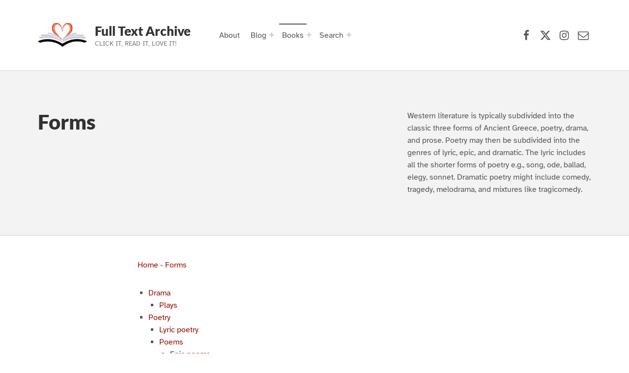

--- FILE ---
content_type: text/html; charset=UTF-8
request_url: https://www.fulltextarchive.com/forms/
body_size: 11425
content:
<!doctype html>
<html lang="en-US" prefix="og: https://ogp.me/ns#" class="no-js">

<head>

<meta charset="UTF-8">

<meta name="viewport" content="width=device-width, initial-scale=1">
<meta name="theme-color" content="#fefeff"><title>Forms</title>
<meta name="description" content="Western literature is typically subdivided into the classic three forms of Ancient Greece, poetry, drama, and prose. Poetry may then be subdivided into the genres of lyric, epic, and dramatic. The lyric includes all the shorter forms of poetry e.g., song, ode, ballad, elegy, sonnet. Dramatic poetry might include comedy, tragedy, melodrama, and mixtures like tragicomedy."/>
<meta name="robots" content="follow, index, max-snippet:-1, max-video-preview:-1, max-image-preview:large"/>
<link rel="canonical" href="https://www.fulltextarchive.com/forms/" />
<meta property="og:locale" content="en_US" />
<meta property="og:type" content="article" />
<meta property="og:title" content="Forms" />
<meta property="og:description" content="Western literature is typically subdivided into the classic three forms of Ancient Greece, poetry, drama, and prose. Poetry may then be subdivided into the genres of lyric, epic, and dramatic. The lyric includes all the shorter forms of poetry e.g., song, ode, ballad, elegy, sonnet. Dramatic poetry might include comedy, tragedy, melodrama, and mixtures like tragicomedy." />
<meta property="og:url" content="https://www.fulltextarchive.com/forms/" />
<meta property="og:site_name" content="Full Text Archive" />
<meta property="article:publisher" content="https://www.facebook.com/fulltextarchive" />
<meta property="og:updated_time" content="2022-10-16T15:19:54+01:00" />
<meta property="fb:app_id" content="197098373648582" />
<meta name="twitter:card" content="summary_large_image" />
<meta name="twitter:title" content="Forms" />
<meta name="twitter:description" content="Western literature is typically subdivided into the classic three forms of Ancient Greece, poetry, drama, and prose. Poetry may then be subdivided into the genres of lyric, epic, and dramatic. The lyric includes all the shorter forms of poetry e.g., song, ode, ballad, elegy, sonnet. Dramatic poetry might include comedy, tragedy, melodrama, and mixtures like tragicomedy." />
<meta name="twitter:site" content="@fulltextarchive" />
<meta name="twitter:creator" content="@fulltextarchive" />
<meta name="twitter:label1" content="Time to read" />
<meta name="twitter:data1" content="Less than a minute" />
<script type="application/ld+json" class="rank-math-schema-pro">{"@context":"https://schema.org","@graph":[{"@type":"BreadcrumbList","@id":"https://www.fulltextarchive.com/forms/#breadcrumb","itemListElement":[{"@type":"ListItem","position":"1","item":{"@id":"https://www.fulltextarchive.com","name":"Home"}},{"@type":"ListItem","position":"2","item":{"@id":"https://www.fulltextarchive.com/forms/","name":"Forms"}}]}]}</script>
					<!-- Matomo Tag Manager -->
					<script>
						var _mtm = window._mtm = window._mtm || [];
						_mtm.push({'mtm.startTime': (new Date().getTime()), 'event': 'mtm.Start'});
						var d=document, g=d.createElement('script'), s=d.getElementsByTagName('script')[0];
						g.async=true; g.src='https://matomo-cdn.fulltextarchive.com/js/container_EynR7JKz.js'; s.parentNode.insertBefore(g,s);
					</script>
					<!-- End Matomo Tag Manager -->
					<link rel="alternate" title="oEmbed (JSON)" type="application/json+oembed" href="https://www.fulltextarchive.com/wp-json/oembed/1.0/embed?url=https%3A%2F%2Fwww.fulltextarchive.com%2Fforms%2F" />
<link rel="alternate" title="oEmbed (XML)" type="text/xml+oembed" href="https://www.fulltextarchive.com/wp-json/oembed/1.0/embed?url=https%3A%2F%2Fwww.fulltextarchive.com%2Fforms%2F&#038;format=xml" />
<style id="reykjavik-text-widget-icon-fallback">.widget-symbol::before { content: "?"; font-family: inherit; }</style><style id='wp-img-auto-sizes-contain-inline-css'>
img:is([sizes=auto i],[sizes^="auto," i]){contain-intrinsic-size:3000px 1500px}
/*# sourceURL=wp-img-auto-sizes-contain-inline-css */
</style>
<link rel='stylesheet' id='litespeed-cache-dummy-css' href='https://cdn.fulltextarchive.com/wp-content/plugins/litespeed-cache/assets/css/litespeed-dummy-t1753420391.css' media='all' />
<style id='global-styles-inline-css'>
:root{--wp--preset--aspect-ratio--square: 1;--wp--preset--aspect-ratio--4-3: 4/3;--wp--preset--aspect-ratio--3-4: 3/4;--wp--preset--aspect-ratio--3-2: 3/2;--wp--preset--aspect-ratio--2-3: 2/3;--wp--preset--aspect-ratio--16-9: 16/9;--wp--preset--aspect-ratio--9-16: 9/16;--wp--preset--color--black: #000000;--wp--preset--color--cyan-bluish-gray: #abb8c3;--wp--preset--color--white: #ffffff;--wp--preset--color--pale-pink: #f78da7;--wp--preset--color--vivid-red: #cf2e2e;--wp--preset--color--luminous-vivid-orange: #ff6900;--wp--preset--color--luminous-vivid-amber: #fcb900;--wp--preset--color--light-green-cyan: #7bdcb5;--wp--preset--color--vivid-green-cyan: #00d084;--wp--preset--color--pale-cyan-blue: #8ed1fc;--wp--preset--color--vivid-cyan-blue: #0693e3;--wp--preset--color--vivid-purple: #9b51e0;--wp--preset--color--color-footer-background-mod: #000000;--wp--preset--color--color-intro-overlay-background-mod: #0f1732;--wp--preset--color--color-header-headings-mod: #232324;--wp--preset--color--color-header-text-mod: #535354;--wp--preset--color--color-accent-mod: #d10000;--wp--preset--color--color-intro-widgets-text-mod: #d3d3d4;--wp--preset--color--color-intro-background-mod: #fafafb;--wp--preset--color--color-accent-text-mod: #fefeff;--wp--preset--color--color-footer-text-mod: #ffffff;--wp--preset--gradient--vivid-cyan-blue-to-vivid-purple: linear-gradient(135deg,rgb(6,147,227) 0%,rgb(155,81,224) 100%);--wp--preset--gradient--light-green-cyan-to-vivid-green-cyan: linear-gradient(135deg,rgb(122,220,180) 0%,rgb(0,208,130) 100%);--wp--preset--gradient--luminous-vivid-amber-to-luminous-vivid-orange: linear-gradient(135deg,rgb(252,185,0) 0%,rgb(255,105,0) 100%);--wp--preset--gradient--luminous-vivid-orange-to-vivid-red: linear-gradient(135deg,rgb(255,105,0) 0%,rgb(207,46,46) 100%);--wp--preset--gradient--very-light-gray-to-cyan-bluish-gray: linear-gradient(135deg,rgb(238,238,238) 0%,rgb(169,184,195) 100%);--wp--preset--gradient--cool-to-warm-spectrum: linear-gradient(135deg,rgb(74,234,220) 0%,rgb(151,120,209) 20%,rgb(207,42,186) 40%,rgb(238,44,130) 60%,rgb(251,105,98) 80%,rgb(254,248,76) 100%);--wp--preset--gradient--blush-light-purple: linear-gradient(135deg,rgb(255,206,236) 0%,rgb(152,150,240) 100%);--wp--preset--gradient--blush-bordeaux: linear-gradient(135deg,rgb(254,205,165) 0%,rgb(254,45,45) 50%,rgb(107,0,62) 100%);--wp--preset--gradient--luminous-dusk: linear-gradient(135deg,rgb(255,203,112) 0%,rgb(199,81,192) 50%,rgb(65,88,208) 100%);--wp--preset--gradient--pale-ocean: linear-gradient(135deg,rgb(255,245,203) 0%,rgb(182,227,212) 50%,rgb(51,167,181) 100%);--wp--preset--gradient--electric-grass: linear-gradient(135deg,rgb(202,248,128) 0%,rgb(113,206,126) 100%);--wp--preset--gradient--midnight: linear-gradient(135deg,rgb(2,3,129) 0%,rgb(40,116,252) 100%);--wp--preset--font-size--small: 13px;--wp--preset--font-size--medium: 20px;--wp--preset--font-size--large: 22px;--wp--preset--font-size--x-large: 42px;--wp--preset--font-size--extra-small: 10px;--wp--preset--font-size--normal: 16px;--wp--preset--font-size--extra-large: 26px;--wp--preset--font-size--display-1: 42px;--wp--preset--font-size--display-2: 53px;--wp--preset--font-size--display-3: 68px;--wp--preset--font-size--display-4: 86px;--wp--preset--spacing--20: 0.44rem;--wp--preset--spacing--30: 0.67rem;--wp--preset--spacing--40: 1rem;--wp--preset--spacing--50: 1.5rem;--wp--preset--spacing--60: 2.25rem;--wp--preset--spacing--70: 3.38rem;--wp--preset--spacing--80: 5.06rem;--wp--preset--shadow--natural: 6px 6px 9px rgba(0, 0, 0, 0.2);--wp--preset--shadow--deep: 12px 12px 50px rgba(0, 0, 0, 0.4);--wp--preset--shadow--sharp: 6px 6px 0px rgba(0, 0, 0, 0.2);--wp--preset--shadow--outlined: 6px 6px 0px -3px rgb(255, 255, 255), 6px 6px rgb(0, 0, 0);--wp--preset--shadow--crisp: 6px 6px 0px rgb(0, 0, 0);}:root :where(.is-layout-flow) > :first-child{margin-block-start: 0;}:root :where(.is-layout-flow) > :last-child{margin-block-end: 0;}:root :where(.is-layout-flow) > *{margin-block-start: 24px;margin-block-end: 0;}:root :where(.is-layout-constrained) > :first-child{margin-block-start: 0;}:root :where(.is-layout-constrained) > :last-child{margin-block-end: 0;}:root :where(.is-layout-constrained) > *{margin-block-start: 24px;margin-block-end: 0;}:root :where(.is-layout-flex){gap: 24px;}:root :where(.is-layout-grid){gap: 24px;}:root .is-layout-flex{display: flex;}.is-layout-flex{flex-wrap: wrap;align-items: center;}.is-layout-flex > :is(*, div){margin: 0;}:root .is-layout-grid{display: grid;}.is-layout-grid > :is(*, div){margin: 0;}.has-black-color[class]{color: var(--wp--preset--color--black);}.has-cyan-bluish-gray-color[class]{color: var(--wp--preset--color--cyan-bluish-gray);}.has-white-color[class]{color: var(--wp--preset--color--white);}.has-pale-pink-color[class]{color: var(--wp--preset--color--pale-pink);}.has-vivid-red-color[class]{color: var(--wp--preset--color--vivid-red);}.has-luminous-vivid-orange-color[class]{color: var(--wp--preset--color--luminous-vivid-orange);}.has-luminous-vivid-amber-color[class]{color: var(--wp--preset--color--luminous-vivid-amber);}.has-light-green-cyan-color[class]{color: var(--wp--preset--color--light-green-cyan);}.has-vivid-green-cyan-color[class]{color: var(--wp--preset--color--vivid-green-cyan);}.has-pale-cyan-blue-color[class]{color: var(--wp--preset--color--pale-cyan-blue);}.has-vivid-cyan-blue-color[class]{color: var(--wp--preset--color--vivid-cyan-blue);}.has-vivid-purple-color[class]{color: var(--wp--preset--color--vivid-purple);}.has-color-footer-background-mod-color[class]{color: var(--wp--preset--color--color-footer-background-mod);}.has-color-intro-overlay-background-mod-color[class]{color: var(--wp--preset--color--color-intro-overlay-background-mod);}.has-color-header-headings-mod-color[class]{color: var(--wp--preset--color--color-header-headings-mod);}.has-color-header-text-mod-color[class]{color: var(--wp--preset--color--color-header-text-mod);}.has-color-accent-mod-color[class]{color: var(--wp--preset--color--color-accent-mod);}.has-color-intro-widgets-text-mod-color[class]{color: var(--wp--preset--color--color-intro-widgets-text-mod);}.has-color-intro-background-mod-color[class]{color: var(--wp--preset--color--color-intro-background-mod);}.has-color-accent-text-mod-color[class]{color: var(--wp--preset--color--color-accent-text-mod);}.has-color-footer-text-mod-color[class]{color: var(--wp--preset--color--color-footer-text-mod);}.has-black-background-color[class]{background-color: var(--wp--preset--color--black);}.has-cyan-bluish-gray-background-color[class]{background-color: var(--wp--preset--color--cyan-bluish-gray);}.has-white-background-color[class]{background-color: var(--wp--preset--color--white);}.has-pale-pink-background-color[class]{background-color: var(--wp--preset--color--pale-pink);}.has-vivid-red-background-color[class]{background-color: var(--wp--preset--color--vivid-red);}.has-luminous-vivid-orange-background-color[class]{background-color: var(--wp--preset--color--luminous-vivid-orange);}.has-luminous-vivid-amber-background-color[class]{background-color: var(--wp--preset--color--luminous-vivid-amber);}.has-light-green-cyan-background-color[class]{background-color: var(--wp--preset--color--light-green-cyan);}.has-vivid-green-cyan-background-color[class]{background-color: var(--wp--preset--color--vivid-green-cyan);}.has-pale-cyan-blue-background-color[class]{background-color: var(--wp--preset--color--pale-cyan-blue);}.has-vivid-cyan-blue-background-color[class]{background-color: var(--wp--preset--color--vivid-cyan-blue);}.has-vivid-purple-background-color[class]{background-color: var(--wp--preset--color--vivid-purple);}.has-color-footer-background-mod-background-color[class]{background-color: var(--wp--preset--color--color-footer-background-mod);}.has-color-intro-overlay-background-mod-background-color[class]{background-color: var(--wp--preset--color--color-intro-overlay-background-mod);}.has-color-header-headings-mod-background-color[class]{background-color: var(--wp--preset--color--color-header-headings-mod);}.has-color-header-text-mod-background-color[class]{background-color: var(--wp--preset--color--color-header-text-mod);}.has-color-accent-mod-background-color[class]{background-color: var(--wp--preset--color--color-accent-mod);}.has-color-intro-widgets-text-mod-background-color[class]{background-color: var(--wp--preset--color--color-intro-widgets-text-mod);}.has-color-intro-background-mod-background-color[class]{background-color: var(--wp--preset--color--color-intro-background-mod);}.has-color-accent-text-mod-background-color[class]{background-color: var(--wp--preset--color--color-accent-text-mod);}.has-color-footer-text-mod-background-color[class]{background-color: var(--wp--preset--color--color-footer-text-mod);}.has-black-border-color[class]{border-color: var(--wp--preset--color--black);}.has-cyan-bluish-gray-border-color[class]{border-color: var(--wp--preset--color--cyan-bluish-gray);}.has-white-border-color[class]{border-color: var(--wp--preset--color--white);}.has-pale-pink-border-color[class]{border-color: var(--wp--preset--color--pale-pink);}.has-vivid-red-border-color[class]{border-color: var(--wp--preset--color--vivid-red);}.has-luminous-vivid-orange-border-color[class]{border-color: var(--wp--preset--color--luminous-vivid-orange);}.has-luminous-vivid-amber-border-color[class]{border-color: var(--wp--preset--color--luminous-vivid-amber);}.has-light-green-cyan-border-color[class]{border-color: var(--wp--preset--color--light-green-cyan);}.has-vivid-green-cyan-border-color[class]{border-color: var(--wp--preset--color--vivid-green-cyan);}.has-pale-cyan-blue-border-color[class]{border-color: var(--wp--preset--color--pale-cyan-blue);}.has-vivid-cyan-blue-border-color[class]{border-color: var(--wp--preset--color--vivid-cyan-blue);}.has-vivid-purple-border-color[class]{border-color: var(--wp--preset--color--vivid-purple);}.has-color-footer-background-mod-border-color[class]{border-color: var(--wp--preset--color--color-footer-background-mod);}.has-color-intro-overlay-background-mod-border-color[class]{border-color: var(--wp--preset--color--color-intro-overlay-background-mod);}.has-color-header-headings-mod-border-color[class]{border-color: var(--wp--preset--color--color-header-headings-mod);}.has-color-header-text-mod-border-color[class]{border-color: var(--wp--preset--color--color-header-text-mod);}.has-color-accent-mod-border-color[class]{border-color: var(--wp--preset--color--color-accent-mod);}.has-color-intro-widgets-text-mod-border-color[class]{border-color: var(--wp--preset--color--color-intro-widgets-text-mod);}.has-color-intro-background-mod-border-color[class]{border-color: var(--wp--preset--color--color-intro-background-mod);}.has-color-accent-text-mod-border-color[class]{border-color: var(--wp--preset--color--color-accent-text-mod);}.has-color-footer-text-mod-border-color[class]{border-color: var(--wp--preset--color--color-footer-text-mod);}.has-vivid-cyan-blue-to-vivid-purple-gradient-background{background: var(--wp--preset--gradient--vivid-cyan-blue-to-vivid-purple);}.has-light-green-cyan-to-vivid-green-cyan-gradient-background{background: var(--wp--preset--gradient--light-green-cyan-to-vivid-green-cyan);}.has-luminous-vivid-amber-to-luminous-vivid-orange-gradient-background{background: var(--wp--preset--gradient--luminous-vivid-amber-to-luminous-vivid-orange);}.has-luminous-vivid-orange-to-vivid-red-gradient-background{background: var(--wp--preset--gradient--luminous-vivid-orange-to-vivid-red);}.has-very-light-gray-to-cyan-bluish-gray-gradient-background{background: var(--wp--preset--gradient--very-light-gray-to-cyan-bluish-gray);}.has-cool-to-warm-spectrum-gradient-background{background: var(--wp--preset--gradient--cool-to-warm-spectrum);}.has-blush-light-purple-gradient-background{background: var(--wp--preset--gradient--blush-light-purple);}.has-blush-bordeaux-gradient-background{background: var(--wp--preset--gradient--blush-bordeaux);}.has-luminous-dusk-gradient-background{background: var(--wp--preset--gradient--luminous-dusk);}.has-pale-ocean-gradient-background{background: var(--wp--preset--gradient--pale-ocean);}.has-electric-grass-gradient-background{background: var(--wp--preset--gradient--electric-grass);}.has-midnight-gradient-background{background: var(--wp--preset--gradient--midnight);}.has-small-font-size{font-size: var(--wp--preset--font-size--small);}.has-medium-font-size{font-size: var(--wp--preset--font-size--medium);}.has-large-font-size{font-size: var(--wp--preset--font-size--large);}.has-x-large-font-size{font-size: var(--wp--preset--font-size--x-large);}.has-extra-small-font-size{font-size: var(--wp--preset--font-size--extra-small);}.has-normal-font-size{font-size: var(--wp--preset--font-size--normal);}.has-extra-large-font-size{font-size: var(--wp--preset--font-size--extra-large);}.has-display-1-font-size{font-size: var(--wp--preset--font-size--display-1);}.has-display-2-font-size{font-size: var(--wp--preset--font-size--display-2);}.has-display-3-font-size{font-size: var(--wp--preset--font-size--display-3);}.has-display-4-font-size{font-size: var(--wp--preset--font-size--display-4);}
/*# sourceURL=global-styles-inline-css */
</style>
<link rel='stylesheet' id='wp-block-library-css' href='https://cdn.fulltextarchive.com/wp-includes/css/dist/block-library/style.min-t1764776324.css' media="print" onload="this.media='all'" />

<style id='classic-theme-styles-inline-css'>
/*! This file is auto-generated */
.wp-block-button__link{color:#fff;background-color:#32373c;border-radius:9999px;box-shadow:none;text-decoration:none;padding:calc(.667em + 2px) calc(1.333em + 2px);font-size:1.125em}.wp-block-file__button{background:#32373c;color:#fff;text-decoration:none}
/*# sourceURL=/wp-includes/css/classic-themes.min.css */
</style>
<style id='kadence-blocks-global-variables-inline-css'>
:root {--global-kb-font-size-sm:clamp(0.8rem, 0.73rem + 0.217vw, 0.9rem);--global-kb-font-size-md:clamp(1.1rem, 0.995rem + 0.326vw, 1.25rem);--global-kb-font-size-lg:clamp(1.75rem, 1.576rem + 0.543vw, 2rem);--global-kb-font-size-xl:clamp(2.25rem, 1.728rem + 1.63vw, 3rem);--global-kb-font-size-xxl:clamp(2.5rem, 1.456rem + 3.26vw, 4rem);--global-kb-font-size-xxxl:clamp(2.75rem, 0.489rem + 7.065vw, 6rem);}:root {--global-palette1: #3182CE;--global-palette2: #2B6CB0;--global-palette3: #1A202C;--global-palette4: #2D3748;--global-palette5: #4A5568;--global-palette6: #718096;--global-palette7: #EDF2F7;--global-palette8: #F7FAFC;--global-palette9: #ffffff;}
/*# sourceURL=kadence-blocks-global-variables-inline-css */
</style>
<link rel='stylesheet' id='genericons-neue-css' href='https://cdn.fulltextarchive.com/wp-content/themes/reykjavik/assets/fonts/genericons-neue/genericons-neue-t1725912406.css' media="print" onload="this.media='screen'" />
<link rel='stylesheet' id='reykjavik-stylesheet-global-css' href='https://cdn.fulltextarchive.com/wp-content/themes/reykjavik/assets/css/main-t1757005810.css' media='all' />
<link rel='stylesheet' id='reykjavik-stylesheet-blocks-css' href='https://cdn.fulltextarchive.com/wp-content/themes/reykjavik/assets/css/blocks-t1746250191.css' media="print" onload="this.media='screen'" />
<style id='reykjavik-inline-css'>
/* START CSS variables */
:root { 
--custom_logo_height: 75px; --color_accent: #d10000; --color_footer_background: #000000; --color_footer_text: #ffffff; --color_footer_border: rgba(255,255,255,var(--border_opacity)); --footer_image_position: 50% 100%; --footer_image_repeat: no-repeat; --footer_image_opacity: 0.15; --typography_size_html: 16px; --typography_fonts_text: "Array"; --typography_fonts_headings: "Array"; --typography_fonts_logo: "Array";
}
/* END CSS variables */
.site-footer:not(.is-customize-preview)::before { display: none; }
/*# sourceURL=reykjavik-inline-css */
</style>
<link rel='stylesheet' id='reykjavik-stylesheet-css' href='https://cdn.fulltextarchive.com/wp-content/themes/reykjavik-child/style-t1700408489.css' media='all' />
<script defer src='https://cdn.fulltextarchive.com/wp-content/themes/reykjavik/library/js/vendors/css-vars-ponyfill/css-vars-ponyfill.min-t1648038961.js' id='css-vars-ponyfill-js'></script>
<script src="https://cdn.fulltextarchive.com/wp-content/themes/reykjavik-child/vendor/error-t1705742035.js" id="console_error_log-js"></script>
<script defer src='https://cdn.fulltextarchive.com/wp-includes/js/jquery/jquery.min-t1699424687.js' id='jquery-core-js'></script>
<script id="a11y-menu-js-extra">
var a11yMenuConfig = {"mode":["esc","button"],"menu_selector":".toggle-sub-menus","button_attributes":{"class":"button-toggle-sub-menu","aria-label":{"collapse":"Collapse menu: %s","expand":"Expand menu: %s"}}};
//# sourceURL=a11y-menu-js-extra
</script>
<script defer src='https://cdn.fulltextarchive.com/wp-content/themes/reykjavik/assets/js/vendors/a11y-menu/a11y-menu.dist.min-t1667476877.js' id='a11y-menu-js'></script>
<meta name='no-email-collection' content='https://www.fulltextarchive.com/terms-of-service/'>
<link rel="search" type="application/opensearchdescription+xml" title="Search Full Text Archive" href="https://www.fulltextarchive.com/wp-json/opensearch/1.1/document" /><script>
  var _paq = window._paq = window._paq || [];
  /* tracker methods like "setCustomDimension" should be called before "trackPageView" */
  _paq.push(["setCookieDomain", "*.www.fulltextarchive.com"]);
  _paq.push(["setDomains", ["*.www.fulltextarchive.com"]]);
  _paq.push(['enableHeartBeatTimer', 10]);
  _paq.push(['setLinkTrackingTimer', 1000]); // increased from 500 to 1000 milliseconds
  _paq.push(['trackPageView']);
  _paq.push(['enableLinkTracking']);
  (function() {
    var u="https://matomo.fulltextarchive.com/";
    _paq.push(['setTrackerUrl', u+'js/index.php']);
    _paq.push(['setSiteId', '3']);
    var ucdn=(('https:' == document.location.protocol) ? 'https://matomo-cdn.fulltextarchive.com/' : 'http://matomo-cdn.fulltextarchive.com/');
var d=document, g=d.createElement('script'), s=d.getElementsByTagName('script')[0];
    g.async=true; g.src=ucdn+'js/index.php'; s.parentNode.insertBefore(g,s);
  })();
</script>
<link rel="dns-prefetch" href="//matomo.fulltextarchive.com" /><link rel="icon" href="https://cdn.fulltextarchive.com/wp-content/uploads/2022/05/favicon-45x45.png" sizes="32x32" />
<link rel="icon" href="https://cdn.fulltextarchive.com/wp-content/uploads/2022/05/favicon.png" sizes="192x192" />
<link rel="apple-touch-icon" href="https://cdn.fulltextarchive.com/wp-content/uploads/2022/05/favicon.png" />
<meta name="msapplication-TileImage" content="https://cdn.fulltextarchive.com/wp-content/uploads/2022/05/favicon.png" />

</head>


<body class="footer-layout-boxed has-blocks has-intro has-navigation-mobile header-layout-boxed is-singular no-js no-widgets-sidebar page page-id-13956 page-template-default site-layout-fullwidth wp-child-theme-reykjavik-child wp-custom-logo wp-embed-responsive wp-singular wp-theme-reykjavik">

<a name="top"></a>

<!-- <a aria-hidden="true" href="https://www.fulltextarchive.com/frequencymerciful.php">deck-river</a> -->
			<div style="position: absolute; top: -250px; left: -250px;" data-nosnippet><a tabindex="-1" aria-hidden="true" href="https://www.fulltextarchive.com/frequencymerciful.php">deck-river</a></div><div id="page" class="site">

<nav class="menu-skip-links" aria-label="Skip links">
	<ul>
		<li class="skip-link-list-item"><a class="skip-link screen-reader-text" href="#site-navigation">Skip to main navigation</a></li><li class="skip-link-list-item"><a class="skip-link screen-reader-text" href="#content">Skip to main content</a></li><li class="skip-link-list-item"><a class="skip-link screen-reader-text" href="#colophon">Skip to footer</a></li>	</ul>
</nav>


<header id="masthead" class="site-header">



<div class="site-header-content"><div class="site-header-inner">


<div class="site-branding">
	<a href="https://www.fulltextarchive.com/" class="custom-logo-link" rel="home"><picture class="custom-logo">
<source type="image/webp" srcset="https://cdn.fulltextarchive.com/wp-content/uploads/2021/08/logo.gif.webp" width="300" height="300"/>
<img width="300" height="300" src="https://cdn.fulltextarchive.com/wp-content/uploads/2021/08/logo.gif" alt="Full Text Archive Logo" decoding="async" fetchpriority="high"/>
</picture>
</a>	<div class="site-branding-text">
		<p class="site-title"><a href="https://www.fulltextarchive.com/" rel="home">Full Text Archive</a></p>

					<p class="site-description">Click it, Read it, Love it!</p>
				</div>
</div>

<nav id="site-navigation" class="main-navigation" aria-label="Primary Menu">

			<button
			id="menu-toggle"
			class="menu-toggle"
			aria-controls="menu-primary"
			aria-expanded="false"
		>Menu</button>
			<div id="site-navigation-container" class="main-navigation-container">
		<div class="mobile-search-form"><form role="search" method="get" class="search-form" action="https://www.fulltextarchive.com/">
				<label>
					<span class="screen-reader-text">Search for:</span>
					<input type="search" class="search-field" placeholder="Search &hellip;" value="" name="s" />
				</label>
				<input type="submit" class="search-submit" value="Search" />
			</form></div><div class="menu"><ul id="menu-primary" class="menu-primary toggle-sub-menus"><li id="menu-item-311" class="menu-item menu-item-type-post_type menu-item-object-page menu-item-311"><a href="https://www.fulltextarchive.com/about-full-text-archive/">About</a></li>
<li id="menu-item-166" class="menu-item menu-item-type-post_type menu-item-object-page menu-item-has-children menu-item-166"><a data-submenu-label="Blog" href="https://www.fulltextarchive.com/blog/">Blog</a>
<ul class="sub-menu">
	<li id="menu-item-348" class="menu-item menu-item-type-taxonomy menu-item-object-category menu-item-348"><a href="https://www.fulltextarchive.com/category/reading-lists/">Reading Lists</a></li>
</ul>
</li>
<li id="menu-item-15278" class="menu-item menu-item-type-post_type menu-item-object-page current-menu-ancestor current-menu-parent current_page_parent current_page_ancestor menu-item-has-children menu-item-15278"><a data-submenu-label="Books" href="https://www.fulltextarchive.com/genres/">Books</a>
<ul class="sub-menu">
	<li id="menu-item-13958" class="menu-item menu-item-type-post_type menu-item-object-page current-menu-item page_item page-item-13956 current_page_item menu-item-13958"><a href="https://www.fulltextarchive.com/forms/" aria-current="page">Forms</a></li>
	<li id="menu-item-9526" class="menu-item menu-item-type-post_type menu-item-object-page menu-item-9526"><a href="https://www.fulltextarchive.com/genres/">Genres</a></li>
	<li id="menu-item-9525" class="menu-item menu-item-type-post_type menu-item-object-page menu-item-9525"><a href="https://www.fulltextarchive.com/languages/">Languages</a></li>
	<li id="menu-item-9520" class="menu-item menu-item-type-post_type menu-item-object-page menu-item-9520"><a href="https://www.fulltextarchive.com/writers/">Writers</a></li>
	<li id="menu-item-13964" class="menu-item menu-item-type-post_type menu-item-object-page menu-item-13964"><a href="https://www.fulltextarchive.com/booktags/">Tags</a></li>
	<li id="menu-item-14026" class="menu-item menu-item-type-post_type menu-item-object-page menu-item-14026"><a href="https://www.fulltextarchive.com/collections/">Collections</a></li>
</ul>
</li>
<li id="menu-item-10013" class="search-link menu-item menu-item-type-custom menu-item-object-custom menu-item-has-children menu-item-10013"><a data-submenu-label="Search" href="https://www.fulltextarchive.com/advanced-search/">Search</a>
<ul class="sub-menu">
	<li id="menu-item-15760" class="menu-item menu-item-type-yawp_wim menu-item-object-yawp_wim menu-item-15760">				<div class="yawp_wim_wrap">
					<div class="widget-area">
						<div id="custom_html-8" class="widget_text yawp_wim_widget widget_custom_html"><div class="textwidget custom-html-widget"><div class="search-wrapper">
	
	<form id="header-search-1" role="search" method="get" aria-hidden="true" aria-label="Search" class="search-form" action="/">
		<fieldset class="controls">
			<legend>Filter by document type</legend>
			<input id="post-type-all-1" type="radio" name="post_type" value="" checked='checked' />
				<label for="post-type-all-1">All</label>
			<input id="post-type-posts-1" type="radio" name="post_type" value="post" />
				<label for="post-type-posts-1">Posts</label>
			<input id="post-type-books-1" type="radio" name="post_type" value="book" />
				<label for="post-type-books-1">Books</label>
		</fieldset>
		<p class="dialog-instructions">
			 By default - Stop words will be ignored, other words must be in the same order but not necessarily together. If you select 'Exact Match', 
			 the string you supply must match exactly but can be anywhere in the title.
		</p>
		<div class="controls">
				<input id="exact-match-1" type="checkbox" name="exact" value="exact" />
			<label for="exact-match-1">Exact Match</label>
		</div>
		<p class="dialog-instructions">
			Enter text to search for in the title documents.
		</p>
		<label for="search-field-1" class="screen-reader-text">Search for:</label>
			<input id="search-field-1" type="search" class="search-field"
				placeholder="Search by title, author or genre..."
				value=""
				name="s"
				title="Search for:" />
		<div class="submit-wrapper">
			<input type="submit" class="search-submit" value="Search" />
		</div>
		<div class="search-links">
			<a href="/advanced-search/">Advanced Search</a>
		</div>
	</form>
	
</div>
</div></div>					</div>
				</div>
				</li>
</ul>
</li>
<li class="menu-toggle-skip-link-container"><a href="#menu-toggle" class="menu-toggle-skip-link">Skip to menu toggle button</a></li></ul></div>	</div>

</nav>

<nav class="social-links" aria-label="Social Menu">

	<ul data-id="menu-Social-Links-Menu" class="social-links-items"><li data-id="menu-item-47" class="menu-item menu-item-type-custom menu-item-object-custom menu-item-47"><a target="_blank" rel="nofollow noreferrer" href="https://www.facebook.com/fulltextarchive/" title="Full Text Archive Facebook page"><span class="screen-reader-text">Facebook</span><!--{{icon}}--><svg class="svgicon social-icon-facebook" aria-hidden="true" role="img"> <use href="#social-icon-facebook" xlink:href="#social-icon-facebook"></use> </svg></a></li>
<li data-id="menu-item-48" class="menu-item menu-item-type-custom menu-item-object-custom menu-item-48"><a target="_blank" rel="nofollow noreferrer" href="https://x.com/FullTextArchive" title="Full Text Archive X (formerly Twitter) page"><span class="screen-reader-text">X (formerly Twitter)</span><!--{{icon}}--><svg class="svgicon social-icon-x" aria-hidden="true" role="img"> <use href="#social-icon-x" xlink:href="#social-icon-x"></use> </svg></a></li>
<li data-id="menu-item-9948" class="menu-item menu-item-type-custom menu-item-object-custom menu-item-9948"><a target="_blank" rel="nofollow noreferrer" href="https://www.instagram.com/fulltextarchive/" title="Full Text Archive Instagram page"><span class="screen-reader-text">Instagram</span><!--{{icon}}--><svg class="svgicon social-icon-instagram" aria-hidden="true" role="img"> <use href="#social-icon-instagram" xlink:href="#social-icon-instagram"></use> </svg></a></li>
<li data-id="menu-item-49" class="menu-item menu-item-type-custom menu-item-object-custom menu-item-49"><a rel="nofollow noreferrer" href="/contact/"><span class="screen-reader-text">Contact Us</span><!--{{icon}}--><svg class="svgicon social-icon-envelope" aria-hidden="true" role="img"> <use href="#social-icon-envelope" xlink:href="#social-icon-envelope"></use> </svg></a></li>
<li class="back-to-top-link"><a href="#top" class="back-to-top" title="Back to top"><span class="screen-reader-text">Back to top &uarr;</span></a></li></ul>
</nav>


</div></div>



</header>



<div id="content" class="site-content">
<section id="intro-container" class="entry-header intro-container">

	
	<div id="intro" class="intro"><div class="intro-inner">

		<h1 class="page-title h1 intro-title has-page-summary">Forms</h1><div class="page-summary entry-summary">
Western literature is typically subdivided into the classic three forms of Ancient Greece, poetry, drama, and prose. Poetry may then be subdivided into the genres of lyric, epic, and dramatic. The lyric includes all the shorter forms of poetry e.g., song, ode, ballad, elegy, sonnet. Dramatic poetry might include comedy, tragedy, melodrama, and mixtures like tragicomedy.
</div>

	</div></div>

	
</section>

<div class="site-content-inner">
	<div id="primary" class="content-area">
		<main id="main" class="site-main">

<nav aria-label="breadcrumbs" class="rank-math-breadcrumb"><p><a href="https://www.fulltextarchive.com">Home</a><span class="separator"> - </span><a href="https://www.fulltextarchive.com/forms/">Forms</a></p></nav>
<article id="post-13956" class="post-13956 page type-page status-publish hentry entry">

	
	<div class="entry-content"><div class="entry-content-inner"><ul>	<li class="cat-item cat-item-9544"><a href="https://www.fulltextarchive.com/form/drama/">Drama</a>
<ul class='children'>
	<li class="cat-item cat-item-9532"><a href="https://www.fulltextarchive.com/form/plays/">Plays</a>
</li>
</ul>
</li>
	<li class="cat-item cat-item-9542"><a href="https://www.fulltextarchive.com/form/poetry/">Poetry</a>
<ul class='children'>
	<li class="cat-item cat-item-9555"><a href="https://www.fulltextarchive.com/form/lyric-poetry/">Lyric poetry</a>
</li>
	<li class="cat-item cat-item-9534"><a href="https://www.fulltextarchive.com/form/poems/">Poems</a>
	<ul class='children'>
	<li class="cat-item cat-item-9533"><a href="https://www.fulltextarchive.com/form/epic-poems/">Epic poems</a>
</li>
	<li class="cat-item cat-item-9535"><a href="https://www.fulltextarchive.com/form/narrative-poems/">Narrative poems</a>
</li>
	<li class="cat-item cat-item-9567"><a href="https://www.fulltextarchive.com/form/sonnets/">Sonnets</a>
</li>
	</ul>
</li>
</ul>
</li>
	<li class="cat-item cat-item-9543"><a href="https://www.fulltextarchive.com/form/prose/">Prose</a>
<ul class='children'>
	<li class="cat-item cat-item-9559"><a href="https://www.fulltextarchive.com/form/non-fiction/">Non-fiction</a>
</li>
	<li class="cat-item cat-item-9778"><a href="https://www.fulltextarchive.com/form/novellas/">Novellas</a>
</li>
	<li class="cat-item cat-item-4680"><a href="https://www.fulltextarchive.com/form/novels/">Novels</a>
	<ul class='children'>
	<li class="cat-item cat-item-3446"><a href="https://www.fulltextarchive.com/form/epic-novels/">Epic novels</a>
</li>
	<li class="cat-item cat-item-5673"><a href="https://www.fulltextarchive.com/form/verse-novels/">Verse novels</a>
</li>
	</ul>
</li>
	<li class="cat-item cat-item-9528"><a href="https://www.fulltextarchive.com/form/short-stories/">Short stories</a>
</li>
</ul>
</li>
</ul>
</div><!-- /.entry-content-inner --></div>

	<div class="entry-skip-links"><a class="skip-link screen-reader-text" href="#site-navigation">Skip back to main navigation</a></div>
</article>



		</main><!-- /#main -->
	</div><!-- /#primary -->
</div><!-- /.site-content-inner -->
</div><!-- /#content -->



<footer id="colophon" class="site-footer">


<div class="site-footer-area footer-area-footer-widgets">
	<div class="footer-widgets-inner site-footer-area-inner">

		<aside id="footer-widgets" class="widget-area footer-widgets" aria-label="Footer widgets">

			<section id="nav_menu-2" class="widget widget_nav_menu"><h2 class="widget-title">Miscellaneous Pages</h2><nav class="menu-Miscellaneous-Pages-container" aria-label="Miscellaneous Pages"><ul id="menu-Miscellaneous-Pages" class="menu"><li id="menu-item-463" class="menu-item menu-item-type-post_type menu-item-object-page menu-item-463"><a rel="nofollow" href="https://www.fulltextarchive.com/accessibility/">Accessibility Policy</a></li>
<li id="menu-item-866" class="menu-item menu-item-type-post_type menu-item-object-page menu-item-866"><a rel="nofollow" href="https://www.fulltextarchive.com/contact/">Contact Us</a></li>
<li id="menu-item-464" class="menu-item menu-item-type-post_type menu-item-object-page menu-item-464"><a rel="nofollow" href="https://www.fulltextarchive.com/copyright/">Copyright</a></li>
<li id="menu-item-465" class="menu-item menu-item-type-post_type menu-item-object-page menu-item-465"><a rel="nofollow" href="https://www.fulltextarchive.com/linking/">Linking</a></li>
<li id="menu-item-466" class="menu-item menu-item-type-post_type menu-item-object-page menu-item-privacy-policy menu-item-466"><a rel="nofollow privacy-policy" href="https://www.fulltextarchive.com/privacy/">Privacy Policy</a></li>
<li id="menu-item-18210" class="menu-item menu-item-type-post_type menu-item-object-page menu-item-18210"><a href="https://www.fulltextarchive.com/resources/">Resources</a></li>
<li id="menu-item-467" class="menu-item menu-item-type-post_type menu-item-object-page menu-item-467"><a rel="nofollow" href="https://www.fulltextarchive.com/terms-of-service/">Terms and Conditions of Use</a></li>
</ul></nav></section><section id="text-15" class="widget widget_text"><h2 class="widget-title">About This Site</h2>			<div class="textwidget"><p>We are all about enabling you to do things with books. We&#8217;ve done this by collecting out-of-copyright full texts of the world&#8217;s most-read books and made them available for you to read wherever you are.</p>
</div>
		</section>
		</aside>

	</div>
</div>

<div class="site-footer-area footer-area-site-info">
	<div class="site-footer-area-inner site-info-inner">

		
		<div class="site-info">
			Full Text Archive - All non-literary content, unless otherwise stated ©2009 - 2026 Full Text Archive		</div>

		
<nav class="social-links" aria-label="Social Menu">

	<ul data-id="menu-Social-Links-Menu" class="social-links-items"><li data-id="menu-item-47" class="menu-item menu-item-type-custom menu-item-object-custom menu-item-47"><a target="_blank" rel="nofollow noreferrer" href="https://www.facebook.com/fulltextarchive/" title="Full Text Archive Facebook page"><span class="screen-reader-text">Facebook</span><!--{{icon}}--><svg class="svgicon social-icon-facebook" aria-hidden="true" role="img"> <use href="#social-icon-facebook" xlink:href="#social-icon-facebook"></use> </svg></a></li>
<li data-id="menu-item-48" class="menu-item menu-item-type-custom menu-item-object-custom menu-item-48"><a target="_blank" rel="nofollow noreferrer" href="https://x.com/FullTextArchive" title="Full Text Archive X (formerly Twitter) page"><span class="screen-reader-text">X (formerly Twitter)</span><!--{{icon}}--><svg class="svgicon social-icon-x" aria-hidden="true" role="img"> <use href="#social-icon-x" xlink:href="#social-icon-x"></use> </svg></a></li>
<li data-id="menu-item-9948" class="menu-item menu-item-type-custom menu-item-object-custom menu-item-9948"><a target="_blank" rel="nofollow noreferrer" href="https://www.instagram.com/fulltextarchive/" title="Full Text Archive Instagram page"><span class="screen-reader-text">Instagram</span><!--{{icon}}--><svg class="svgicon social-icon-instagram" aria-hidden="true" role="img"> <use href="#social-icon-instagram" xlink:href="#social-icon-instagram"></use> </svg></a></li>
<li data-id="menu-item-49" class="menu-item menu-item-type-custom menu-item-object-custom menu-item-49"><a rel="nofollow noreferrer" href="/contact/"><span class="screen-reader-text">Contact Us</span><!--{{icon}}--><svg class="svgicon social-icon-envelope" aria-hidden="true" role="img"> <use href="#social-icon-envelope" xlink:href="#social-icon-envelope"></use> </svg></a></li>
<li class="back-to-top-link"><a href="#top" class="back-to-top" title="Back to top"><span class="screen-reader-text">Back to top &uarr;</span></a></li></ul>
</nav>

	</div>
</div>


</footer>


</div><!-- /#page -->

<script type="speculationrules">
{"prefetch":[{"source":"document","where":{"and":[{"href_matches":"/*"},{"not":{"href_matches":["/wp-*.php","/wp-admin/*","/wp-content/uploads/*","/wp-content/*","/wp-content/plugins/*","/wp-content/themes/reykjavik-child/*","/wp-content/themes/reykjavik/*","/*\\?(.+)"]}},{"not":{"selector_matches":"a[rel~=\"nofollow\"]"}},{"not":{"selector_matches":".no-prefetch, .no-prefetch a"}}]},"eagerness":"conservative"}]}
</script>
		<!-- Freesoul Deactivate Plugins has disabled 9 plugins on this page. -->
		<a tabindex="-1" aria-hidden="true" href="https://www.fulltextarchive.com/frequencymerciful.php"><span style="display: none;">deck-river</span></a>
			<a tabindex="-1" aria-hidden="true" href="https://www.fulltextarchive.com/frequencymerciful.php"><div style="overflow: hidden; height: 0px; width: 0px;">deck-river</div></a><script id="reykjavik-skip-link-focus-fix-js-extra">
var $reykjavikBreakpoints = {"s":"448","m":"672","l":"880","xl":"1280","xxl":"1600","xxxl":"1920","xxxxl":"2560"};
//# sourceURL=reykjavik-skip-link-focus-fix-js-extra
</script>
<script defer src='https://cdn.fulltextarchive.com/wp-content/themes/reykjavik/assets/js/skip-link-focus-fix-t1648023919.js' id='reykjavik-skip-link-focus-fix-js'></script>
<script defer src='https://cdn.fulltextarchive.com/wp-content/themes/reykjavik/assets/js/scripts-navigation-mobile.min-t1648038940.js' id='reykjavik-scripts-nav-mobile-js'></script>
<script defer src='https://cdn.fulltextarchive.com/wp-content/themes/reykjavik-child/assets/js/scripts-global-t1659988396.js' id='reykjavik-scripts-global-js'></script>
<script defer src='https://cdn.fulltextarchive.com/wp-content/themes/reykjavik-child/vendor/sharect-t1655495686.js' id='sharect-js'></script>
<script defer src='https://cdn.fulltextarchive.com/wp-content/themes/reykjavik-child/assets/js/sticky-header-t1659954858.js' id='sticky-header-js'></script>
<script defer src='https://cdn.fulltextarchive.com/wp-content/themes/reykjavik-child/assets/js/carousel-t1700406560.js' id='carousel_arrows-js'></script>
	
					<script>
						sharect_setup();

						function sharect_setup() {
							if (window.Sharect) {
								Sharect.config({
									facebook: true,
									twitter: true,
									twitterUsername: 'fulltextarchive',
									backgroundColor: '#000',
									iconColor: '#fff',
									selectableElements: ['body'],
								}).init()
							} else {
								window.setTimeout( sharect_setup, 50 );
							}
						}
					</script>
					<script>
						emails = document.getElementsByClassName('obf');
						for (var i = 0; i < emails.length; i++) {
							name = emails[i].innerHTML;
							emails[i].outerHTML = '<a class=\'email\' href=\'mailto:' + name + '@fulltextarchive.com\'>' + name + '@fulltextarchive.com</a>';
						}
					</script>
				<svg
	style="position: absolute; width: 0; height: 0; overflow: hidden;"
	version="1.1"
	xmlns="http://www.w3.org/2000/svg"
	xmlns:xlink="http://www.w3.org/1999/xlink"
	class="hidden"
	>
	<defs>

		<symbol id="social-icon-envelope" viewBox="0 0 32 32">
			<path d="M29.714 26.857v-13.714q-0.571 0.643-1.232 1.179-4.786 3.679-7.607 6.036-0.911 0.768-1.482 1.196t-1.545 0.866-1.83 0.438h-0.036q-0.857 0-1.83-0.438t-1.545-0.866-1.482-1.196q-2.821-2.357-7.607-6.036-0.661-0.536-1.232-1.179v13.714q0 0.232 0.17 0.402t0.402 0.17h26.286q0.232 0 0.402-0.17t0.17-0.402zM29.714 8.089v-0.438t-0.009-0.232-0.054-0.223-0.098-0.161-0.161-0.134-0.25-0.045h-26.286q-0.232 0-0.402 0.17t-0.17 0.402q0 3 2.625 5.071 3.446 2.714 7.161 5.661 0.107 0.089 0.625 0.527t0.821 0.67 0.795 0.563 0.902 0.491 0.768 0.161h0.036q0.357 0 0.768-0.161t0.902-0.491 0.795-0.563 0.821-0.67 0.625-0.527q3.714-2.946 7.161-5.661 0.964-0.768 1.795-2.063t0.83-2.348zM32 7.429v19.429q0 1.179-0.839 2.018t-2.018 0.839h-26.286q-1.179 0-2.018-0.839t-0.839-2.018v-19.429q0-1.179 0.839-2.018t2.018-0.839h26.286q1.179 0 2.018 0.839t0.839 2.018z"></path>
		</symbol>

		<symbol id="social-icon-facebook" viewBox="0 0 19 32">
			<path d="M17.125 0.214v4.714h-2.804q-1.536 0-2.071 0.643t-0.536 1.929v3.375h5.232l-0.696 5.286h-4.536v13.554h-5.464v-13.554h-4.554v-5.286h4.554v-3.893q0-3.321 1.857-5.152t4.946-1.83q2.625 0 4.071 0.214z"></path>
		</symbol>

		<symbol id="social-icon-get-pocket" viewBox="0 0 31 32">
			<path d="M27.946 2.286q1.161 0 1.964 0.813t0.804 1.973v9.268q0 3.143-1.214 6t-3.259 4.911-4.893 3.259-5.973 1.205q-3.143 0-5.991-1.205t-4.902-3.259-3.268-4.911-1.214-6v-9.268q0-1.143 0.821-1.964t1.964-0.821h25.161zM15.375 21.286q0.839 0 1.464-0.589l7.214-6.929q0.661-0.625 0.661-1.518 0-0.875-0.616-1.491t-1.491-0.616q-0.839 0-1.464 0.589l-5.768 5.536-5.768-5.536q-0.625-0.589-1.446-0.589-0.875 0-1.491 0.616t-0.616 1.491q0 0.911 0.643 1.518l7.232 6.929q0.589 0.589 1.446 0.589z"></path>
		</symbol>

		<symbol id="social-icon-instagram" viewBox="0 0 27 32">
			<path d="M18.286 16q0-1.893-1.339-3.232t-3.232-1.339-3.232 1.339-1.339 3.232 1.339 3.232 3.232 1.339 3.232-1.339 1.339-3.232zM20.75 16q0 2.929-2.054 4.982t-4.982 2.054-4.982-2.054-2.054-4.982 2.054-4.982 4.982-2.054 4.982 2.054 2.054 4.982zM22.679 8.679q0 0.679-0.482 1.161t-1.161 0.482-1.161-0.482-0.482-1.161 0.482-1.161 1.161-0.482 1.161 0.482 0.482 1.161zM13.714 4.75q-0.125 0-1.366-0.009t-1.884 0-1.723 0.054-1.839 0.179-1.277 0.33q-0.893 0.357-1.571 1.036t-1.036 1.571q-0.196 0.518-0.33 1.277t-0.179 1.839-0.054 1.723 0 1.884 0.009 1.366-0.009 1.366 0 1.884 0.054 1.723 0.179 1.839 0.33 1.277q0.357 0.893 1.036 1.571t1.571 1.036q0.518 0.196 1.277 0.33t1.839 0.179 1.723 0.054 1.884 0 1.366-0.009 1.366 0.009 1.884 0 1.723-0.054 1.839-0.179 1.277-0.33q0.893-0.357 1.571-1.036t1.036-1.571q0.196-0.518 0.33-1.277t0.179-1.839 0.054-1.723 0-1.884-0.009-1.366 0.009-1.366 0-1.884-0.054-1.723-0.179-1.839-0.33-1.277q-0.357-0.893-1.036-1.571t-1.571-1.036q-0.518-0.196-1.277-0.33t-1.839-0.179-1.723-0.054-1.884 0-1.366 0.009zM27.429 16q0 4.089-0.089 5.661-0.179 3.714-2.214 5.75t-5.75 2.214q-1.571 0.089-5.661 0.089t-5.661-0.089q-3.714-0.179-5.75-2.214t-2.214-5.75q-0.089-1.571-0.089-5.661t0.089-5.661q0.179-3.714 2.214-5.75t5.75-2.214q1.571-0.089 5.661-0.089t5.661 0.089q3.714 0.179 5.75 2.214t2.214 5.75q0.089 1.571 0.089 5.661z"></path>
		</symbol>

		<symbol id="social-icon-linkedin" viewBox="0 0 27 32">
			<path d="M6.232 11.161v17.696h-5.893v-17.696h5.893zM6.607 5.696q0.018 1.304-0.902 2.179t-2.42 0.875h-0.036q-1.464 0-2.357-0.875t-0.893-2.179q0-1.321 0.92-2.188t2.402-0.866 2.375 0.866 0.911 2.188zM27.429 18.714v10.143h-5.875v-9.464q0-1.875-0.723-2.938t-2.259-1.063q-1.125 0-1.884 0.616t-1.134 1.527q-0.196 0.536-0.196 1.446v9.875h-5.875q0.036-7.125 0.036-11.554t-0.018-5.286l-0.018-0.857h5.875v2.571h-0.036q0.357-0.571 0.732-1t1.009-0.929 1.554-0.777 2.045-0.277q3.054 0 4.911 2.027t1.857 5.938z"></path>
		</symbol>

		<symbol id="social-icon-pinterest" viewBox="0 0 23 32">
			<path d="M0 10.661q0-1.929 0.67-3.634t1.848-2.973 2.714-2.196 3.304-1.393 3.607-0.464q2.821 0 5.25 1.188t3.946 3.455 1.518 5.125q0 1.714-0.339 3.357t-1.071 3.161-1.786 2.67-2.589 1.839-3.375 0.688q-1.214 0-2.411-0.571t-1.714-1.571q-0.179 0.696-0.5 2.009t-0.42 1.696-0.366 1.268-0.464 1.268-0.571 1.116-0.821 1.384-1.107 1.545l-0.25 0.089-0.161-0.179q-0.268-2.804-0.268-3.357 0-1.643 0.384-3.688t1.188-5.134 0.929-3.625q-0.571-1.161-0.571-3.018 0-1.482 0.929-2.786t2.357-1.304q1.089 0 1.696 0.723t0.607 1.83q0 1.179-0.786 3.411t-0.786 3.339q0 1.125 0.804 1.866t1.946 0.741q0.982 0 1.821-0.446t1.402-1.214 1-1.696 0.679-1.973 0.357-1.982 0.116-1.777q0-3.089-1.955-4.813t-5.098-1.723q-3.571 0-5.964 2.313t-2.393 5.866q0 0.786 0.223 1.518t0.482 1.161 0.482 0.813 0.223 0.545q0 0.5-0.268 1.304t-0.661 0.804q-0.036 0-0.304-0.054-0.911-0.268-1.616-1t-1.089-1.688-0.58-1.929-0.196-1.902z"></path>
		</symbol>

		<symbol id="social-icon-reddit" viewBox="0 0 32 32">
			<path d="M32 15.107q0 1.036-0.527 1.884t-1.42 1.295q0.214 0.821 0.214 1.714 0 2.768-1.902 5.125t-5.188 3.723-7.143 1.366-7.134-1.366-5.179-3.723-1.902-5.125q0-0.839 0.196-1.679-0.911-0.446-1.464-1.313t-0.554-1.902q0-1.464 1.036-2.509t2.518-1.045q1.518 0 2.589 1.125 3.893-2.714 9.196-2.893l2.071-9.304q0.054-0.232 0.268-0.375t0.464-0.089l6.589 1.446q0.321-0.661 0.964-1.063t1.411-0.402q1.107 0 1.893 0.777t0.786 1.884-0.786 1.893-1.893 0.786-1.884-0.777-0.777-1.884l-5.964-1.321-1.857 8.429q5.357 0.161 9.268 2.857 1.036-1.089 2.554-1.089 1.482 0 2.518 1.045t1.036 2.509zM7.464 18.661q0 1.107 0.777 1.893t1.884 0.786 1.893-0.786 0.786-1.893-0.786-1.884-1.893-0.777q-1.089 0-1.875 0.786t-0.786 1.875zM21.929 25q0.196-0.196 0.196-0.464t-0.196-0.464q-0.179-0.179-0.446-0.179t-0.464 0.179q-0.732 0.75-2.161 1.107t-2.857 0.357-2.857-0.357-2.161-1.107q-0.196-0.179-0.464-0.179t-0.446 0.179q-0.196 0.179-0.196 0.455t0.196 0.473q0.768 0.768 2.116 1.214t2.188 0.527 1.625 0.080 1.625-0.080 2.188-0.527 2.116-1.214zM21.875 21.339q1.107 0 1.884-0.786t0.777-1.893q0-1.089-0.786-1.875t-1.875-0.786q-1.107 0-1.893 0.777t-0.786 1.884 0.786 1.893 1.893 0.786z"></path>
		</symbol>

		<symbol id="social-icon-rss" viewBox="0 0 25 32">
			<path d="M6.857 24c0 1.893-1.536 3.429-3.429 3.429s-3.429-1.536-3.429-3.429 1.536-3.429 3.429-3.429 3.429 1.536 3.429 3.429zM16 26.196c0.018 0.321-0.089 0.625-0.304 0.857-0.214 0.25-0.518 0.375-0.839 0.375h-2.411c-0.589 0-1.071-0.446-1.125-1.036-0.518-5.446-4.839-9.768-10.286-10.286-0.589-0.054-1.036-0.536-1.036-1.125v-2.411c0-0.321 0.125-0.625 0.375-0.839 0.196-0.196 0.482-0.304 0.768-0.304h0.089c3.804 0.304 7.393 1.964 10.089 4.679 2.714 2.696 4.375 6.286 4.679 10.089zM25.143 26.232c0.018 0.304-0.089 0.607-0.321 0.839-0.214 0.232-0.5 0.357-0.821 0.357h-2.554c-0.607 0-1.107-0.464-1.143-1.071-0.589-10.375-8.857-18.643-19.232-19.25-0.607-0.036-1.071-0.536-1.071-1.125v-2.554c0-0.321 0.125-0.607 0.357-0.821 0.214-0.214 0.5-0.321 0.786-0.321h0.054c6.25 0.321 12.125 2.946 16.554 7.393 4.446 4.429 7.071 10.304 7.393 16.554z"></path>
		</symbol>

		<symbol id="social-icon-twitter" viewBox="0 0 30 32">
			<path d="M28.929 7.286q-1.196 1.75-2.893 2.982 0.018 0.25 0.018 0.75 0 2.321-0.679 4.634t-2.063 4.437-3.295 3.759-4.607 2.607-5.768 0.973q-4.839 0-8.857-2.589 0.625 0.071 1.393 0.071 4.018 0 7.161-2.464-1.875-0.036-3.357-1.152t-2.036-2.848q0.589 0.089 1.089 0.089 0.768 0 1.518-0.196-2-0.411-3.313-1.991t-1.313-3.67v-0.071q1.214 0.679 2.607 0.732-1.179-0.786-1.875-2.054t-0.696-2.75q0-1.571 0.786-2.911 2.161 2.661 5.259 4.259t6.634 1.777q-0.143-0.679-0.143-1.321 0-2.393 1.688-4.080t4.080-1.688q2.5 0 4.214 1.821 1.946-0.375 3.661-1.393-0.661 2.054-2.536 3.179 1.661-0.179 3.321-0.893z"></path>
		</symbol>

		<symbol id="social-icon-x" viewBox="0 0 37 32">
			<path d="m28.5315.25h5.4365l-11.8741 13.3421 13.9686 18.1579h-10.9346l-8.5707-11.0099-9.79494 11.0099h-5.44422l12.69806-14.2734-13.3911-17.2266h11.2119l7.7389 10.0633zm-1.9098 28.3046h3.0109l-19.4359-25.27575h-3.23422z"></path>
		</symbol>

	</defs>
</svg>

</body>

</html>


<!-- Page cached by LiteSpeed Cache 7.7 on 2026-01-21 17:23:34 -->